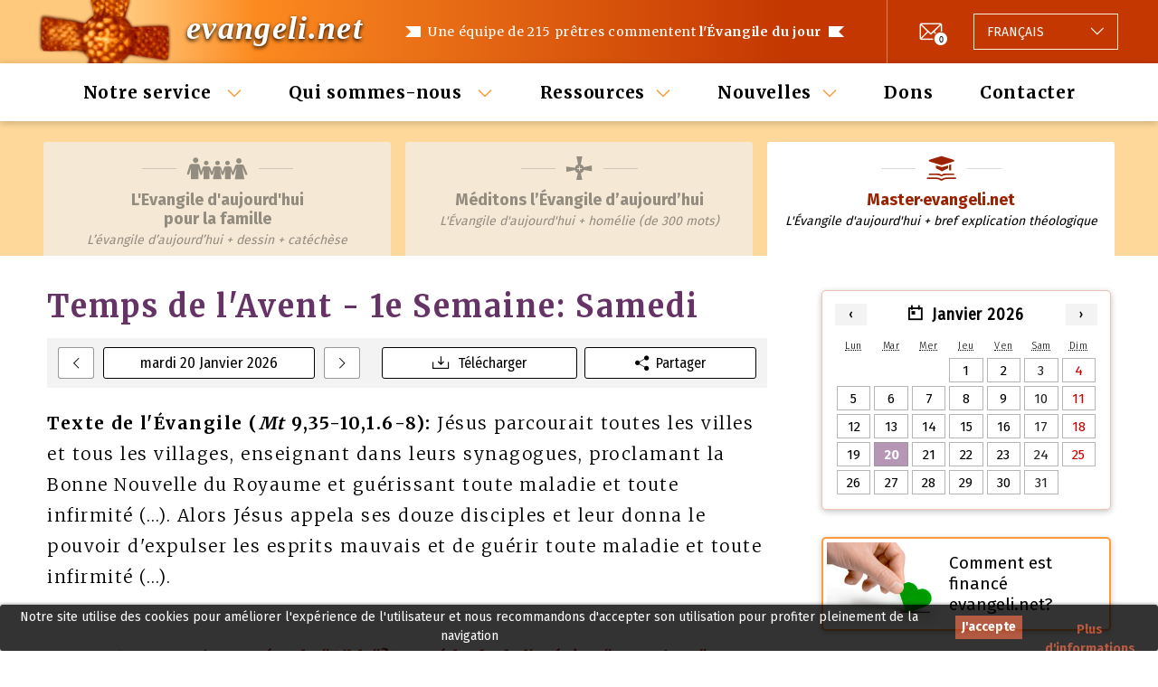

--- FILE ---
content_type: text/html; charset=utf-8
request_url: https://evangeli.net/evangile-master/jour/I_09
body_size: 6403
content:
<!DOCTYPE html PUBLIC "-//W3C//DTD XHTML 1.0 Transitional//EN" "http://www.w3.org/TR/xhtml1/DTD/xhtml1-transitional.dtd">
<html xmlns="http://www.w3.org/1999/xhtml" lang="fr" xml:lang="fr">
<head>
	<title>Jour. Méditons l'Évangile d'aujourd'hui </title>
	<meta name="viewport" content="width=device-width, initial-scale=1.0, maximum-scale=1.0, user-scalable=no" />
	<meta http-equiv="content-type" content="text/html; charset=UTF-8" />
	<meta http-equiv="content-language" content="fr" />
	<meta name="title" content="Jour. Méditons l'Évangile d'aujourd'hui " />
	<meta name="keywords" content="evangelio del dia, evangelio de hoy, homilías católicas, homilía, evangelio, e-mail" />
	<meta name="description" content="Une équipe de 215 prêtres commentent l'Évangile du jour. Envoyé par e-mail tous les jours." />
	<meta name="robots" content="all" />
	<meta name="distribution" content="world" />
	<meta name="verify-v1" content="4KBN2eNFd1duiwKzT5FG2QTfFTCu1I+wgkuTdAXl898=" />
	
			<meta property="og:title" content="Temps de l'Avent - 1e Semaine: Samedi (Mt 9,35-10,1.6-8)" />
				<meta property="og:description" content="Comment interpréter la "Bible"? La méthode de l'exégèse "canonique"" />
		<meta property="og:image" content="https://evangeli.net/_static/img/thumbnail.png" />
	<meta property="og:type" content="website" />
	<meta property="fb:app_id" content="254707844645575" />

	<link rel="icon" type="image/x-icon" href="/favicon.ico" />
	<link href="/_static/css/main.css?v=e4b645a1054d61abdc63c27bcdbb7bc4" rel="stylesheet" type="text/css" media="screen" />
	<link rel="stylesheet" type="text/css" href="https://fonts.googleapis.com/css?family=Kreon">
	<script src="https://ajax.googleapis.com/ajax/libs/jquery/1.9.1/jquery.min.js" type="text/javascript"></script>
	<script src="/_static/js/bootstrap/bootstrap.bundle.min.js" type="text/javascript"></script>
		<link rel="canonical" href="https://evangeli.net/evangile-master/jour/I_09" />
	<meta property="og:url" content="https://evangeli.net/evangile-master/jour/I_09" />
	<script src="/_static/js/main.js?v=e4b645a1054d61abdc63c27bcdbb7bc4" type="text/javascript"></script>

										<link rel="stylesheet" type="text/css" href="/_frontend/build/static/css/main.fdc23fe9.chunk.css">
					 		</head>
<body>
<div id="cookieslaw" class="cookieslaw">
	<div class="cookieslaw_container">
		<div class="cookieslaw_message"><p>Notre site utilise des cookies pour améliorer l'expérience de l'utilisateur et nous recommandons d'accepter son utilisation pour profiter pleinement de la navigation</p></div>
		<div class="cookieslaw_button_container">
			<div>
				<span id="cookieslaw_accept" class="cookieslaw_btn" onclick="javascript:closeinfo();">J'accepte</span>
			</div>
			<div>
				<a id="cookieslaw_info" class="cookieslaw_btn" target="_blank" href="/evangile-master/politique-cookies">
				Plus d'informations
				</a>
			</div>
		</div>
	</div>
</div>
<div id="content">

	<div id="header">
    <div class="content">
        <div class="div_logo">
    <h1>
                                <a class="title" title="Méditons l'Évangile d'aujourd'hui " href="/evangile-master">evangeli.net</a>
    </h1>
</div>        <div id="main_message">
    <h1>Une équipe de 215 prêtres commentent <strong>l'Évangile du jour</strong></h1>
    <h2><strong>213 prêtres</strong> commentent l'Évangile du jour</h2>
</div>        <div id="header-actions">
                <div id="newsletter">
        <div class="newsletter-icon">
            <a href="/evangile-master/jours-precedents/newsletter" class="icon-envelope-number"><span>0</span></a>
        </div>
    </div>
            <div id="menu-button">
    <button class="burger-icon" data-toggle="collapse" data-target="#menu-wrapper" role="button" aria-expanded="false" aria-controls="menu-wrapper">
        <span></span>
        <span></span>
        <span></span>
    </button>
</div>            <div class="language_selector btn-group dropup">
    <button type="button" class="dropdown-toggle" data-toggle="dropdown" aria-haspopup="true" aria-expanded="false">
                                                                                                                                                                                                                                                                <span class="language">
                                        <span class="lang-text">Langage:</span>
                    <span class="lang-name">Français</span>
                </span>
    </button>
    <div class="dropdown-menu">
        <div class="list-group">
                                                                                            <a
                        class="list-group-item list-group-item-action "
                        href="/evangelio-master"
                        title="Español"
                        id="flag_es"
                        hreflang="es"
                >
                                                <span class="lang-name">Español</span>
                </a>
                                                                                            <a
                        class="list-group-item list-group-item-action "
                        href="/evangeli-master"
                        title="Català"
                        id="flag_ca"
                        hreflang="ca"
                >
                                                <span class="lang-name">Català</span>
                </a>
                                                                                            <a
                        class="list-group-item list-group-item-action "
                        href="/gospel-master"
                        title="English"
                        id="flag_en"
                        hreflang="en"
                >
                                                <span class="lang-name">English</span>
                </a>
                                                                                            <a
                        class="list-group-item list-group-item-action selected"
                        href="/evangile-master"
                        title="Français"
                        id="flag_fr"
                        hreflang="fr"
                >
                                                <span class="lang-name">Français</span>
                </a>
                                                                                            <a
                        class="list-group-item list-group-item-action "
                        href="/evangelho-master"
                        title="Português"
                        id="flag_pt"
                        hreflang="pt"
                >
                                                <span class="lang-name">Português</span>
                </a>
                                                                                            <a
                        class="list-group-item list-group-item-action "
                        href="/vangelo-master"
                        title="Italiano"
                        id="flag_it"
                        hreflang="it"
                >
                                                <span class="lang-name">Italiano</span>
                </a>
                                                                                            <a
                        class="list-group-item list-group-item-action "
                        href="/ewangelia-master"
                        title="Polski"
                        id="flag_pl"
                        hreflang="pl"
                >
                                                <span class="lang-name">Polski</span>
                </a>
                                                                                            <a
                        class="list-group-item list-group-item-action "
                        href="/evangelium-master"
                        title="Deutsch"
                        id="flag_de"
                        hreflang="de"
                >
                                                <span class="lang-name">Deutsch</span>
                </a>
                                                                                            <a
                        class="list-group-item list-group-item-action "
                        href="/福音-master"
                        title="Chinese"
                        id="flag_zh"
                        hreflang="zh"
                >
                                                <span class="lang-name">Chinese</span>
                </a>
                    </div>
        <input type="hidden" id="LANGUAGE" value="fr" />
    </div>
</div>        </div>
    </div>
</div>
	
	<div id="menu-wrapper" class="collapse">
    <button
        class="btn-close icon-cross-icon"
        data-toggle="collapse"
        data-target="#menu-wrapper"
        role="button"
        aria-expanded="false"
        aria-controls="menu-wrapper"></button>    <div id="menu" class="content">
    <ul>
                                                            <li class="dropdown">
                                    <a href="#" class="dropdown-toggle" data-toggle="dropdown" aria-haspopup="true" aria-expanded="false">Notre service </a>
                                                    <ul class="dropdown-menu">
                                                                                    <li>
                                    <a title="Méditons l’Évangile d’aujourd’hui" href="https://evangeli.net/evangile">Méditons l’Évangile d’aujourd’hui</a>
                                                                    </li>
                                                                                                                <li>
                                    <a title="Master·evangeli.net" href="https://evangeli.net/evangile-master">Master·<span>evangeli.net</span></a>
                                                                            <ul>
                                                                                            <li>
                                                    <a title="Table des Matières" href="https://evangeli.net/evangile-master/tablematieres">Table des Matières</a>
                                                </li>
                                                                                            <li>
                                                    <a title="Rechercher" href="https://evangeli.net/evangile-master/rechercher">Rechercher</a>
                                                </li>
                                                                                    </ul>
                                                                    </li>
                                                                                                                <li>
                                    <a title="L'Evangile d'aujourd'hui <br/> pour la famille" href="https://evangeli.net/evangile-family">L'Evangile d'aujourd'hui <br/> pour la famille</a>
                                                                    </li>
                                                                                                                <li>
                                    <a title="Thèmes evangeli.net" href="/evangile-master/thèmes">Thèmes <span>evangeli.net</span></a>
                                                                    </li>
                                                                                                                <li>
                                    <a title="Commentaires precedents" href="/evangile-master/jours-precedents">Commentaires precedents</a>
                                                                    </li>
                                                                                                                <li>
                                    <a title="Souscrire" href="/evangile-master/souscrire">Souscrire</a>
                                                                    </li>
                                                                        </ul>
                            </li>
                                                            <li class="dropdown">
                                    <a href="#" class="dropdown-toggle" data-toggle="dropdown" aria-haspopup="true" aria-expanded="false">Qui sommes-nous </a>
                                                    <ul class="dropdown-menu">
                                                                                    <li>
                                    <a title="Qu'est-ce que evangeli.net?" href="/evangile-master/quoi-evangeli">Qu'est-ce que <span>evangeli.net</span>?</a>
                                                                    </li>
                                                                                                                <li>
                                    <a title="Qui sommes-nous?" href="/evangile-master/qui-sommes-nous">Qui sommes-nous?</a>
                                                                    </li>
                                                                                                                <li>
                                    <a title="Équipe de rédaction" href="/evangile-master/equipe-de-redaction">Équipe de rédaction</a>
                                                                    </li>
                                                                                                                <li>
                                    <a title="Où rédigeons-nous?" href="/evangile-master/ou-redigent-lis">Où rédigeons-nous?</a>
                                                                    </li>
                                                                                                                <li>
                                    <a title="Contribuent" href="/evangile-master/contribuient">Contribuent</a>
                                                                    </li>
                                                                                                                <li>
                                    <a title="Notre distribution" href="/evangile-master/notre-distribution">Notre distribution</a>
                                                                    </li>
                                                                                                                                                                                </ul>
                            </li>
                                                            <li class="dropdown">
                                    <a href="#" class="dropdown-toggle" data-toggle="dropdown" aria-haspopup="true" aria-expanded="false">Ressources</a>
                                                    <ul class="dropdown-menu">
                                                                                    <li>
                                    <a title="Links" href="/evangile-master/links">Links</a>
                                                                    </li>
                                                                                                                <li>
                                    <a title="Calendrier Perpétuel" href="/evangile-master/calendrier">Calendrier Perpétuel</a>
                                                                    </li>
                                                                                                                <li>
                                    <a title="Resources" href="/evangile-master/resources">Resources</a>
                                                                    </li>
                                                                        </ul>
                            </li>
                                                            <li class="dropdown">
                                    <a href="#" class="dropdown-toggle" data-toggle="dropdown" aria-haspopup="true" aria-expanded="false">Nouvelles</a>
                                                    <ul class="dropdown-menu">
                                                                                    <li>
                                    <a title="Newsletter precedents" href="/evangile-master/jours-precedents/newsletter">Newsletter precedents</a>
                                                                    </li>
                                                                        </ul>
                            </li>
                                                            <li >
                                                            <a href="/evangile-master/donations">Dons</a>
                                                                </li>
                                                            <li >
                                                            <a href="/evangile-master/contacter">Contacter</a>
                                                                </li>
            </ul>
</div>    <div class="menu-actions">
    <div class="language_selector btn-group dropup">
    <button type="button" class="dropdown-toggle" data-toggle="dropdown" aria-haspopup="true" aria-expanded="false">
                                                                                                                                                                                                                                                                <span class="language">
                                        <span class="lang-text">Langage:</span>
                    <span class="lang-name">Français</span>
                </span>
    </button>
    <div class="dropdown-menu">
        <div class="list-group">
                                                                                            <a
                        class="list-group-item list-group-item-action "
                        href="/evangelio-master"
                        title="Español"
                        id="flag_es"
                        hreflang="es"
                >
                                                <span class="lang-name">Español</span>
                </a>
                                                                                            <a
                        class="list-group-item list-group-item-action "
                        href="/evangeli-master"
                        title="Català"
                        id="flag_ca"
                        hreflang="ca"
                >
                                                <span class="lang-name">Català</span>
                </a>
                                                                                            <a
                        class="list-group-item list-group-item-action "
                        href="/gospel-master"
                        title="English"
                        id="flag_en"
                        hreflang="en"
                >
                                                <span class="lang-name">English</span>
                </a>
                                                                                            <a
                        class="list-group-item list-group-item-action selected"
                        href="/evangile-master"
                        title="Français"
                        id="flag_fr"
                        hreflang="fr"
                >
                                                <span class="lang-name">Français</span>
                </a>
                                                                                            <a
                        class="list-group-item list-group-item-action "
                        href="/evangelho-master"
                        title="Português"
                        id="flag_pt"
                        hreflang="pt"
                >
                                                <span class="lang-name">Português</span>
                </a>
                                                                                            <a
                        class="list-group-item list-group-item-action "
                        href="/vangelo-master"
                        title="Italiano"
                        id="flag_it"
                        hreflang="it"
                >
                                                <span class="lang-name">Italiano</span>
                </a>
                                                                                            <a
                        class="list-group-item list-group-item-action "
                        href="/ewangelia-master"
                        title="Polski"
                        id="flag_pl"
                        hreflang="pl"
                >
                                                <span class="lang-name">Polski</span>
                </a>
                                                                                            <a
                        class="list-group-item list-group-item-action "
                        href="/evangelium-master"
                        title="Deutsch"
                        id="flag_de"
                        hreflang="de"
                >
                                                <span class="lang-name">Deutsch</span>
                </a>
                                                                                            <a
                        class="list-group-item list-group-item-action "
                        href="/福音-master"
                        title="Chinese"
                        id="flag_zh"
                        hreflang="zh"
                >
                                                <span class="lang-name">Chinese</span>
                </a>
                    </div>
        <input type="hidden" id="LANGUAGE" value="fr" />
    </div>
</div>        <div class="social-follow">
        <span class="social-call-to-action-text">Suivez-nous sur:</span>
        <span id="facebook-like" class="social-icon">
                    <a href="https://www.facebook.com/evangelinetfr-324837141214130" target="_blank" title="Suivez-nous sur Facebook" ><i class="icon-facebook-icon"></i></a>
                </span>
        <span id="twitter-follow" class="social-icon">
                    <a href="http://twitter.com/evangeli_net_fr" title="Suivez-nous sur Twitter" target="_blank"><i class="icon-twitter-icon"></i></a>
                </span>
    </div>
</div></div>
	    <div id="tab">
        <div class="content">
            <ul id="tab_master">
                                <li  class="family">
                    <a href="https://evangeli.net/evangile-family/jour/I_09" title="L'Evangile d'aujourd'hui <br/> pour la famille" >
                        <span class="tabs-icon-wrapper"><i class="icon-family-icon"></i></span>
                        <h1>L'Evangile d'aujourd'hui <br/> pour la famille</h1>
                        <h2>Famille</h2>
                        <p>L’évangile d’aujourd’hui + dessin + catéchèse</p>
                    </a>
                </li>
            
                                    <li  class="cont">
                        <a href="https://evangeli.net/evangile/jour/I_09" title="L'Évangile d'aujourd'hui + homélie (de 300 mots)" >
                            <span class="tabs-icon-wrapper"><i class="icon-contemplar-icon"></i></span>
                            <h1>Méditons l’Évangile d’aujourd’hui</h1>
                            <h2>Méditons</h2>
                            <p>L'Évangile d'aujourd'hui + homélie (de 300 mots)</p>
                        </a>
                    </li>
                                            <li id="tab_active" class="master">
                            <a href="https://evangeli.net/evangile-master/jour/I_09" title="L'Évangile d'aujourd'hui + bref explication théologique" >
                                <span class="tabs-icon-wrapper"><i class="icon-master-icon"></i></span>
                                <h1>Master·evangeli.net</h1>
                                <h2>Master</h2>
                                <p>L'Évangile d'aujourd'hui + bref explication théologique</p>
                            </a>
                        </li>
                                                </ul>
        </div>
    </div>
    <div id="tab_table">
                            <h1>Master·evangeli.net</h1>
            <p>L'Évangile d'aujourd'hui + bref explication théologique</p>
                    </div>

	<div id="main_content_wrapper">

		<div id="evangeli_avui">
			

<div class="evangeli_header">
	                        <div id="change_days_wrapper">
        <div class="previous_day">
            <a href="/evangile-master/jour/2026-01-19"><i class="icon-arrow"></i></a>
        </div>
        <div class="current_day">
            <button
                    type="button"
                    class="close_button"
                    data-toggle="collapse"
                    data-target="#calendar_widget"
                    role="button"
                    aria-expanded="false"
                    aria-controls="calendar_widget"
            >
                                    mardi 20 Janvier 2026
                            </button>
        </div>
        <div class="next_day">
            <a href="/evangile-master/jour/2026-01-21"><i class="icon-arrow-right"></i></a>
        </div>
    </div>

	
	<div class="dia_purple dia_liturgic">Temps de l'Avent - 1e Semaine: Samedi</div>

	<div id="evangeli_options">
				<a href="https://evangeli.net/evangile-master/jour/I_09/pdf" title="Télécharger" class="download" target="_blank">Télécharger</a>
					<button type="button"
				   title=""
				   class="share"
				   data-toggle="collapse"
				   data-target="#shareCurrentDate"
				   aria-expanded="false"
				   aria-controls="shareCurrentDate"
			>Partager</button>
			<div class="share_buttons_wrapper collapse" id="shareCurrentDate">
				<div class="card card-body">
					<div id="share_buttons"
						 data-locale="fr"
						 data-evangeli-type="master"
						 data-matricula="I_09"
					></div>
				</div>
			</div>
			</div>
</div>

<script>
    var readings_anchor_name = '#lecture';
</script>


<div class="evangeli_text">
	<strong>Texte de l'Évangile  (<em>Mt</em> 9,35-10,1.6-8):</strong>
	<span id="gospel_norm">Jésus parcourait toutes les villes et tous les villages, enseignant dans leurs synagogues, proclamant la Bonne Nouvelle du Royaume et guérissant toute maladie et toute infirmité (…). Alors Jésus appela ses douze disciples et leur donna le pouvoir d'expulser les esprits mauvais et de guérir toute maladie et toute infirmité (…).</span>
	</div>


	
			<p class="titol first">Comment interpréter la "Bible"? La méthode de l'exégèse "canonique"</p>

		<span class="autor_wrapper">
			<span class="autor" id="6180">
				<span class="autor_name">
											REDACTION
										 evangeli.net
																(réalisé à partir de textes de Benoît XVI)
									</span>
				<span class="autor_origin">(Città del Vaticano, Saint-Sige)</span>
			</span>
		</span>
	
	<div class="comentari_evangeli">
	<p class="comentari_evangeli_primer">Aujourd'hui, nous contemplons chez le Christ l'arrivée d'un "vent violent de divinité". Une histoire et une foi: Jesús a parlé et, avec foi, nous assumons que c'est "Parole de Dieu" (ce ne sont pas des mots simplement humaines, comme quelque chose du passé). De fait, les rédacteurs du Nouveau Testament (et le Christ même) dans ses explications citent constamment des passages de l'Ancien Testament. Ils le font parce que les diverses parties de la "Bible" sont "interconnectées", en formant un livre unique: l'écrit anciennement, avec des approfondissements successifs, devient actuel.<br />
<br />
L'interprétation de l'Écriture Sacrée exige aller au-delà d'une lecture simplement historique et rationnelle. Il est nécessaire de considérer les divers textes de la "Bible" dans l'ensemble de l'Écriture unique (en évitant de les lire isolément). L'interprétation ou l'exégèse "canonique" consiste en cela. Le Concile le Vatican II ajoute qu'elle doit être tenue en compte aussi, la Tradition vivante de toute l'Église et de l'analogie de la foi (les corrélations internes de la foi). <br />
<br />
—Seigneur, aide-moi à intérioriser l'Écriture dans le même esprit dans lequel elle a été inspirée par toi.<br />
</p>
	</div>

	
		</div>

				
		<div class="column_wrapper">
			    <div id="calendar_widget" class="collapse">
        <div id="calendar_selector"
             data-locale="fr"
             data-current-date="2026-01-20"
             data-history-url="/evangile-master/jours-precedents"
             data-view-date-url="/evangile-master/jour/YYYY-MM-DD"
             data-first-available-date="2005-11-28"
             data-last-available-date="2026-11-28"
        >
        </div>
        <button
                type="button"
                class="close_button"
                data-toggle="collapse"
                data-target="#calendar_widget"
                role="button"
                aria-expanded="false"
                aria-controls="calendar_widget"
        >Fermer</button>
    </div>
			<div class="banners_wrapper">
    <a title="Comment est financé evangeli.net?"
   href="/evangile-master/quoi-evangeli#finan"
   id="banner_financia">
        <span class="banner_content">
            <img src="/_static/img/banners/banner_financia.png" alt="Comment est financé evangeli.net?" data-size="small" />
            <img src="/_static/img/banners/banner_financia@2x.png" alt="Comment est financé evangeli.net?" data-size="big" />
            <p>Comment est financé evangeli.net?</p>

        </span>
</a>        
                                <a title="evangeli.net à votre web"
       href="/evangile-master/evangeli-a-votre-web"
       id="banner_widget" >
                <span class="banner_content">
                    <img src="/_static/img/banners/widget.png" alt="*evangeli.net* sur votre homepage" />
                    <p><em>evangeli.net</em> sur votre homepage</p>

                </span>
    </a>
            </div>			<div class="auto-promo-wrapper">
    <div class="content">
        <div class="auto-promo">
            <span class="auto-promo-icon"><i class="icon-envelope-warning"></i></span>
            <span class="auto-promo-text">Recevez-le gratuitement chaque jour</span>
            <span class="auto-promo-call-to-action">
                <a href="/evangile-master/souscrire/subscribe">Abonnez-vous</a>
            </span>
        </div>
    </div>
</div>							    <div class="auto-promo-wrapper">
        <div class="content">
            <div class="auto-promo auto-promo-text-only">
                <span class="auto-promo-text"><p><H5><b><a href="https://evangeli.net/evangile/jours-precedents/newsletter/2026-janvier/2862"><b>Mise à jour du rapport annuel 2025 : Merci pour votre soutien !</b></a></H5></p>
</span>
            </div>
        </div>
    </div>
					</div>
	</div>

	<div id="footer">
    <div class="content">
        <div class="main-links">
            <ul>
                                    <li>
                                                    <a href="/evangile-master/quoi-evangeli">Qu'est-ce que evangeli.net?</a>
                                            </li>
                                    <li>
                                                    <a href="/evangile-master/qui-sommes-nous">Qui sommes-nous?</a>
                                            </li>
                                    <li>
                                                    <a href="/evangile-master/donations">Dons</a>
                                            </li>
                                    <li>
                                                    <a href="/evangile-master/contacter">Contacter</a>
                                            </li>
                            </ul>
        </div>
        <div class="secondary-wrapper">
            <div class="follow-us">
                    <div class="social-follow">
        <span class="social-call-to-action-text">Suivez-nous sur:</span>
        <span id="facebook-like" class="social-icon">
                    <a href="https://www.facebook.com/evangelinetfr-324837141214130" target="_blank" title="Suivez-nous sur Facebook" ><i class="icon-facebook-icon"></i></a>
                </span>
        <span id="twitter-follow" class="social-icon">
                    <a href="http://twitter.com/evangeli_net_fr" title="Suivez-nous sur Twitter" target="_blank"><i class="icon-twitter-icon"></i></a>
                </span>
    </div>
            </div>
            <div class="copyright">
                <b>&copy; <a title="Evangeli" href="https://evangeli.net">evangeli.net</a></b>
                <br/>
                <a title="Evangeli" href="/evangile-master/association-culturelle">Associació Cultural M&amp;M Euroeditors</a>
            </div>
            <div class="secondary-links">
                <a title="Notice légale" href="/evangile-master/notice-legal">Notice légale</a>
                |
                <a title="Caractère privé" href="/evangile-master/caractere-prive">Caractère privé</a>
                |
                <a title="Politique de cookies" href="/evangile-master/politique-cookies">Politique de cookies</a>
                |
                <a title="Se désinscrire" href="/evangile-master/souscrire/unsubscribe">Se désinscrire</a>
            </div>
        </div>
    </div>
</div>

<button type="button" id="back-to-top" class="back-to-top" title="Retour au sommet"><i class="icon-arrow-down"></i></button></div>


	<script type="text/javascript">
		function closeinfo()
		{
			var obj = document.getElementById("cookieslaw");
			obj.style.display = 'none';
			setCookie("__lgcookielaw", 1, 31536000);
		}
		function setCookie(cname, cvalue, exdays) {
			var d = new Date();
			d.setTime(d.getTime() + (exdays*1000));
			var expires = "expires="+ d.toUTCString();
			document.cookie = cname + "=" + cvalue + ";" + expires + ";path=/";
		}
	</script>

<script type="text/javascript">
    
    var _gaq = _gaq || [];
    _gaq.push(['_setAccount', 'UA-118920-2']);
    _gaq.push(['_trackPageview']);

    (function() {
        var ga = document.createElement('script'); ga.type = 'text/javascript'; ga.async = true;
        ga.src = ('https:' == document.location.protocol ? 'https://ssl' : 'http://www') + '.google-analytics.com/ga.js';
        var s = document.getElementsByTagName('script')[0]; s.parentNode.insertBefore(ga, s);
    })();
    
</script><script async src="https://www.googletagmanager.com/gtag/js?id=G-M5F00X87F6"></script>
<script>
    
    window.dataLayer = window.dataLayer || [];
    function gtag(){dataLayer.push(arguments);}
    gtag('js', new Date());

    gtag('config', 'G-M5F00X87F6');
    
</script>
<script>
    
    (function(h,o,t,j,a,r){
        h.hj=h.hj||function(){(h.hj.q=h.hj.q||[]).push(arguments)};
        h._hjSettings={hjid:1808463,hjsv:6};
        a=o.getElementsByTagName('head')[0];
        r=o.createElement('script');r.async=1;
        r.src=t+h._hjSettings.hjid+j+h._hjSettings.hjsv;
        a.appendChild(r);
    })(window,document,'https://static.hotjar.com/c/hotjar-','.js?sv=');
    
</script>
						<script src="/_frontend/build/static/js/runtime-main.c2d375d4.js" type="text/javascript"></script>
					<script src="/_frontend/build/static/js/2.94d8f91c.chunk.js" type="text/javascript"></script>
					<script src="/_frontend/build/static/js/main.f2e8bc5e.chunk.js" type="text/javascript"></script>
			
</body>
</html>
